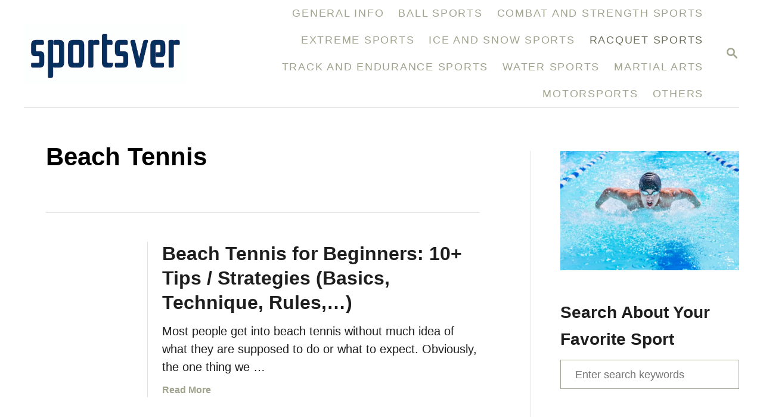

--- FILE ---
content_type: text/html; charset=UTF-8
request_url: https://www.sportsver.com/category/beach-tennis/
body_size: 14379
content:
<!DOCTYPE html><html lang="en-US">
	<head>
				<meta charset="UTF-8">
		<meta name="viewport" content="width=device-width, initial-scale=1.0">
		<meta http-equiv="X-UA-Compatible" content="ie=edge">
		<meta name='robots' content='index, follow, max-image-preview:large, max-snippet:-1, max-video-preview:-1' />

	<!-- This site is optimized with the Yoast SEO plugin v23.5 - https://yoast.com/wordpress/plugins/seo/ -->
	<title>Beach Tennis Archives - Sportsver</title>
	<link rel="canonical" href="https://www.sportsver.com/category/beach-tennis/" />
	<link rel="next" href="https://www.sportsver.com/category/beach-tennis/page/2/" />
	<meta property="og:locale" content="en_US" />
	<meta property="og:type" content="article" />
	<meta property="og:title" content="Beach Tennis Archives - Sportsver" />
	<meta property="og:url" content="https://www.sportsver.com/category/beach-tennis/" />
	<meta property="og:site_name" content="Sportsver" />
	<meta name="twitter:card" content="summary_large_image" />
	<script type="application/ld+json" class="yoast-schema-graph">{"@context":"https://schema.org","@graph":[{"@type":"CollectionPage","@id":"https://www.sportsver.com/category/beach-tennis/","url":"https://www.sportsver.com/category/beach-tennis/","name":"Beach Tennis Archives - Sportsver","isPartOf":{"@id":"https://www.sportsver.com/#website"},"breadcrumb":{"@id":"https://www.sportsver.com/category/beach-tennis/#breadcrumb"},"inLanguage":"en-US"},{"@type":"BreadcrumbList","@id":"https://www.sportsver.com/category/beach-tennis/#breadcrumb","itemListElement":[{"@type":"ListItem","position":1,"name":"Home","item":"https://www.sportsver.com/"},{"@type":"ListItem","position":2,"name":"Beach Tennis"}]},{"@type":"WebSite","@id":"https://www.sportsver.com/#website","url":"https://www.sportsver.com/","name":"Sportsver","description":"All about sports","publisher":{"@id":"https://www.sportsver.com/#organization"},"potentialAction":[{"@type":"SearchAction","target":{"@type":"EntryPoint","urlTemplate":"https://www.sportsver.com/?s={search_term_string}"},"query-input":{"@type":"PropertyValueSpecification","valueRequired":true,"valueName":"search_term_string"}}],"inLanguage":"en-US"},{"@type":"Organization","@id":"https://www.sportsver.com/#organization","name":"Sportsver","url":"https://www.sportsver.com/","logo":{"@type":"ImageObject","inLanguage":"en-US","@id":"https://www.sportsver.com/#/schema/logo/image/","url":"http://sportsver.com/wp-content/uploads/2019/08/cropped-Webp.net-resizeimage-2.png","contentUrl":"http://sportsver.com/wp-content/uploads/2019/08/cropped-Webp.net-resizeimage-2.png","width":480,"height":175,"caption":"Sportsver"},"image":{"@id":"https://www.sportsver.com/#/schema/logo/image/"}}]}</script>
	<!-- / Yoast SEO plugin. -->


<link rel='dns-prefetch' href='//scripts.mediavine.com' />
<link rel='dns-prefetch' href='//www.googletagmanager.com' />
<link rel="alternate" type="application/rss+xml" title="Sportsver &raquo; Feed" href="https://www.sportsver.com/feed/" />
<link rel="alternate" type="application/rss+xml" title="Sportsver &raquo; Comments Feed" href="https://www.sportsver.com/comments/feed/" />
<link rel="alternate" type="application/rss+xml" title="Sportsver &raquo; Beach Tennis Category Feed" href="https://www.sportsver.com/category/beach-tennis/feed/" />
<style type="text/css" id="mv-trellis-custom-css">:root{--mv-trellis-font-body:system,BlinkMacSystemFont,-apple-system,".SFNSText-Regular","San Francisco","Roboto","Segoe UI","Helvetica Neue","Lucida Grande",sans-serif;--mv-trellis-font-heading:system,BlinkMacSystemFont,-apple-system,".SFNSText-Regular","San Francisco","Roboto","Segoe UI","Helvetica Neue","Lucida Grande",sans-serif;--mv-trellis-font-size-ex-sm:0.83375rem;--mv-trellis-font-size-sm:1.09375rem;--mv-trellis-font-size:1.25rem;--mv-trellis-font-size-lg:1.40625rem;--mv-trellis-max-logo-size:100px;--mv-trellis-gutter-small:12px;--mv-trellis-gutter:24px;--mv-trellis-gutter-double:48px;--mv-trellis-gutter-large:48px;--mv-trellis-h1-font-color:#000000;--mv-trellis-h1-font-size:2.625rem;--mv-trellis-h2-font-size:1.96875rem;--mv-trellis-h3-font-size:1.75875rem;--mv-trellis-h4-font-size:1.65375rem;--mv-trellis-h5-font-size:1.47rem;--mv-trellis-h6-font-size:1.3125rem;}</style><link rel='stylesheet' id='wp-block-library-css' href='https://www.sportsver.com/wp-includes/css/dist/block-library/style.min.css?ver=6.4.7' type='text/css' media='all' />
<style id='classic-theme-styles-inline-css' type='text/css'>
/*! This file is auto-generated */
.wp-block-button__link{color:#fff;background-color:#32373c;border-radius:9999px;box-shadow:none;text-decoration:none;padding:calc(.667em + 2px) calc(1.333em + 2px);font-size:1.125em}.wp-block-file__button{background:#32373c;color:#fff;text-decoration:none}
</style>
<style id='global-styles-inline-css' type='text/css'>
body{--wp--preset--color--black: #000000;--wp--preset--color--cyan-bluish-gray: #abb8c3;--wp--preset--color--white: #ffffff;--wp--preset--color--pale-pink: #f78da7;--wp--preset--color--vivid-red: #cf2e2e;--wp--preset--color--luminous-vivid-orange: #ff6900;--wp--preset--color--luminous-vivid-amber: #fcb900;--wp--preset--color--light-green-cyan: #7bdcb5;--wp--preset--color--vivid-green-cyan: #00d084;--wp--preset--color--pale-cyan-blue: #8ed1fc;--wp--preset--color--vivid-cyan-blue: #0693e3;--wp--preset--color--vivid-purple: #9b51e0;--wp--preset--gradient--vivid-cyan-blue-to-vivid-purple: linear-gradient(135deg,rgba(6,147,227,1) 0%,rgb(155,81,224) 100%);--wp--preset--gradient--light-green-cyan-to-vivid-green-cyan: linear-gradient(135deg,rgb(122,220,180) 0%,rgb(0,208,130) 100%);--wp--preset--gradient--luminous-vivid-amber-to-luminous-vivid-orange: linear-gradient(135deg,rgba(252,185,0,1) 0%,rgba(255,105,0,1) 100%);--wp--preset--gradient--luminous-vivid-orange-to-vivid-red: linear-gradient(135deg,rgba(255,105,0,1) 0%,rgb(207,46,46) 100%);--wp--preset--gradient--very-light-gray-to-cyan-bluish-gray: linear-gradient(135deg,rgb(238,238,238) 0%,rgb(169,184,195) 100%);--wp--preset--gradient--cool-to-warm-spectrum: linear-gradient(135deg,rgb(74,234,220) 0%,rgb(151,120,209) 20%,rgb(207,42,186) 40%,rgb(238,44,130) 60%,rgb(251,105,98) 80%,rgb(254,248,76) 100%);--wp--preset--gradient--blush-light-purple: linear-gradient(135deg,rgb(255,206,236) 0%,rgb(152,150,240) 100%);--wp--preset--gradient--blush-bordeaux: linear-gradient(135deg,rgb(254,205,165) 0%,rgb(254,45,45) 50%,rgb(107,0,62) 100%);--wp--preset--gradient--luminous-dusk: linear-gradient(135deg,rgb(255,203,112) 0%,rgb(199,81,192) 50%,rgb(65,88,208) 100%);--wp--preset--gradient--pale-ocean: linear-gradient(135deg,rgb(255,245,203) 0%,rgb(182,227,212) 50%,rgb(51,167,181) 100%);--wp--preset--gradient--electric-grass: linear-gradient(135deg,rgb(202,248,128) 0%,rgb(113,206,126) 100%);--wp--preset--gradient--midnight: linear-gradient(135deg,rgb(2,3,129) 0%,rgb(40,116,252) 100%);--wp--preset--font-size--small: 13px;--wp--preset--font-size--medium: 20px;--wp--preset--font-size--large: 36px;--wp--preset--font-size--x-large: 42px;--wp--preset--spacing--20: 0.44rem;--wp--preset--spacing--30: 0.67rem;--wp--preset--spacing--40: 1rem;--wp--preset--spacing--50: 1.5rem;--wp--preset--spacing--60: 2.25rem;--wp--preset--spacing--70: 3.38rem;--wp--preset--spacing--80: 5.06rem;--wp--preset--shadow--natural: 6px 6px 9px rgba(0, 0, 0, 0.2);--wp--preset--shadow--deep: 12px 12px 50px rgba(0, 0, 0, 0.4);--wp--preset--shadow--sharp: 6px 6px 0px rgba(0, 0, 0, 0.2);--wp--preset--shadow--outlined: 6px 6px 0px -3px rgba(255, 255, 255, 1), 6px 6px rgba(0, 0, 0, 1);--wp--preset--shadow--crisp: 6px 6px 0px rgba(0, 0, 0, 1);}:where(.is-layout-flex){gap: 0.5em;}:where(.is-layout-grid){gap: 0.5em;}body .is-layout-flow > .alignleft{float: left;margin-inline-start: 0;margin-inline-end: 2em;}body .is-layout-flow > .alignright{float: right;margin-inline-start: 2em;margin-inline-end: 0;}body .is-layout-flow > .aligncenter{margin-left: auto !important;margin-right: auto !important;}body .is-layout-constrained > .alignleft{float: left;margin-inline-start: 0;margin-inline-end: 2em;}body .is-layout-constrained > .alignright{float: right;margin-inline-start: 2em;margin-inline-end: 0;}body .is-layout-constrained > .aligncenter{margin-left: auto !important;margin-right: auto !important;}body .is-layout-constrained > :where(:not(.alignleft):not(.alignright):not(.alignfull)){max-width: var(--wp--style--global--content-size);margin-left: auto !important;margin-right: auto !important;}body .is-layout-constrained > .alignwide{max-width: var(--wp--style--global--wide-size);}body .is-layout-flex{display: flex;}body .is-layout-flex{flex-wrap: wrap;align-items: center;}body .is-layout-flex > *{margin: 0;}body .is-layout-grid{display: grid;}body .is-layout-grid > *{margin: 0;}:where(.wp-block-columns.is-layout-flex){gap: 2em;}:where(.wp-block-columns.is-layout-grid){gap: 2em;}:where(.wp-block-post-template.is-layout-flex){gap: 1.25em;}:where(.wp-block-post-template.is-layout-grid){gap: 1.25em;}.has-black-color{color: var(--wp--preset--color--black) !important;}.has-cyan-bluish-gray-color{color: var(--wp--preset--color--cyan-bluish-gray) !important;}.has-white-color{color: var(--wp--preset--color--white) !important;}.has-pale-pink-color{color: var(--wp--preset--color--pale-pink) !important;}.has-vivid-red-color{color: var(--wp--preset--color--vivid-red) !important;}.has-luminous-vivid-orange-color{color: var(--wp--preset--color--luminous-vivid-orange) !important;}.has-luminous-vivid-amber-color{color: var(--wp--preset--color--luminous-vivid-amber) !important;}.has-light-green-cyan-color{color: var(--wp--preset--color--light-green-cyan) !important;}.has-vivid-green-cyan-color{color: var(--wp--preset--color--vivid-green-cyan) !important;}.has-pale-cyan-blue-color{color: var(--wp--preset--color--pale-cyan-blue) !important;}.has-vivid-cyan-blue-color{color: var(--wp--preset--color--vivid-cyan-blue) !important;}.has-vivid-purple-color{color: var(--wp--preset--color--vivid-purple) !important;}.has-black-background-color{background-color: var(--wp--preset--color--black) !important;}.has-cyan-bluish-gray-background-color{background-color: var(--wp--preset--color--cyan-bluish-gray) !important;}.has-white-background-color{background-color: var(--wp--preset--color--white) !important;}.has-pale-pink-background-color{background-color: var(--wp--preset--color--pale-pink) !important;}.has-vivid-red-background-color{background-color: var(--wp--preset--color--vivid-red) !important;}.has-luminous-vivid-orange-background-color{background-color: var(--wp--preset--color--luminous-vivid-orange) !important;}.has-luminous-vivid-amber-background-color{background-color: var(--wp--preset--color--luminous-vivid-amber) !important;}.has-light-green-cyan-background-color{background-color: var(--wp--preset--color--light-green-cyan) !important;}.has-vivid-green-cyan-background-color{background-color: var(--wp--preset--color--vivid-green-cyan) !important;}.has-pale-cyan-blue-background-color{background-color: var(--wp--preset--color--pale-cyan-blue) !important;}.has-vivid-cyan-blue-background-color{background-color: var(--wp--preset--color--vivid-cyan-blue) !important;}.has-vivid-purple-background-color{background-color: var(--wp--preset--color--vivid-purple) !important;}.has-black-border-color{border-color: var(--wp--preset--color--black) !important;}.has-cyan-bluish-gray-border-color{border-color: var(--wp--preset--color--cyan-bluish-gray) !important;}.has-white-border-color{border-color: var(--wp--preset--color--white) !important;}.has-pale-pink-border-color{border-color: var(--wp--preset--color--pale-pink) !important;}.has-vivid-red-border-color{border-color: var(--wp--preset--color--vivid-red) !important;}.has-luminous-vivid-orange-border-color{border-color: var(--wp--preset--color--luminous-vivid-orange) !important;}.has-luminous-vivid-amber-border-color{border-color: var(--wp--preset--color--luminous-vivid-amber) !important;}.has-light-green-cyan-border-color{border-color: var(--wp--preset--color--light-green-cyan) !important;}.has-vivid-green-cyan-border-color{border-color: var(--wp--preset--color--vivid-green-cyan) !important;}.has-pale-cyan-blue-border-color{border-color: var(--wp--preset--color--pale-cyan-blue) !important;}.has-vivid-cyan-blue-border-color{border-color: var(--wp--preset--color--vivid-cyan-blue) !important;}.has-vivid-purple-border-color{border-color: var(--wp--preset--color--vivid-purple) !important;}.has-vivid-cyan-blue-to-vivid-purple-gradient-background{background: var(--wp--preset--gradient--vivid-cyan-blue-to-vivid-purple) !important;}.has-light-green-cyan-to-vivid-green-cyan-gradient-background{background: var(--wp--preset--gradient--light-green-cyan-to-vivid-green-cyan) !important;}.has-luminous-vivid-amber-to-luminous-vivid-orange-gradient-background{background: var(--wp--preset--gradient--luminous-vivid-amber-to-luminous-vivid-orange) !important;}.has-luminous-vivid-orange-to-vivid-red-gradient-background{background: var(--wp--preset--gradient--luminous-vivid-orange-to-vivid-red) !important;}.has-very-light-gray-to-cyan-bluish-gray-gradient-background{background: var(--wp--preset--gradient--very-light-gray-to-cyan-bluish-gray) !important;}.has-cool-to-warm-spectrum-gradient-background{background: var(--wp--preset--gradient--cool-to-warm-spectrum) !important;}.has-blush-light-purple-gradient-background{background: var(--wp--preset--gradient--blush-light-purple) !important;}.has-blush-bordeaux-gradient-background{background: var(--wp--preset--gradient--blush-bordeaux) !important;}.has-luminous-dusk-gradient-background{background: var(--wp--preset--gradient--luminous-dusk) !important;}.has-pale-ocean-gradient-background{background: var(--wp--preset--gradient--pale-ocean) !important;}.has-electric-grass-gradient-background{background: var(--wp--preset--gradient--electric-grass) !important;}.has-midnight-gradient-background{background: var(--wp--preset--gradient--midnight) !important;}.has-small-font-size{font-size: var(--wp--preset--font-size--small) !important;}.has-medium-font-size{font-size: var(--wp--preset--font-size--medium) !important;}.has-large-font-size{font-size: var(--wp--preset--font-size--large) !important;}.has-x-large-font-size{font-size: var(--wp--preset--font-size--x-large) !important;}
.wp-block-navigation a:where(:not(.wp-element-button)){color: inherit;}
:where(.wp-block-post-template.is-layout-flex){gap: 1.25em;}:where(.wp-block-post-template.is-layout-grid){gap: 1.25em;}
:where(.wp-block-columns.is-layout-flex){gap: 2em;}:where(.wp-block-columns.is-layout-grid){gap: 2em;}
.wp-block-pullquote{font-size: 1.5em;line-height: 1.6;}
</style>
<link rel="preload" class="mv-grow-style" href="https://www.sportsver.com/wp-content/plugins/social-pug/assets/dist/style-frontend-pro.css?ver=1.36.3" as="style"><noscript><link rel='stylesheet' id='dpsp-frontend-style-pro-css' href='https://www.sportsver.com/wp-content/plugins/social-pug/assets/dist/style-frontend-pro.css?ver=1.36.3' type='text/css' media='all' />
</noscript><style id='dpsp-frontend-style-pro-inline-css' type='text/css'>

				@media screen and ( max-width : 720px ) {
					.dpsp-content-wrapper.dpsp-hide-on-mobile,
					.dpsp-share-text.dpsp-hide-on-mobile {
						display: none;
					}
					.dpsp-has-spacing .dpsp-networks-btns-wrapper li {
						margin:0 2% 10px 0;
					}
					.dpsp-network-btn.dpsp-has-label:not(.dpsp-has-count) {
						max-height: 40px;
						padding: 0;
						justify-content: center;
					}
					.dpsp-content-wrapper.dpsp-size-small .dpsp-network-btn.dpsp-has-label:not(.dpsp-has-count){
						max-height: 32px;
					}
					.dpsp-content-wrapper.dpsp-size-large .dpsp-network-btn.dpsp-has-label:not(.dpsp-has-count){
						max-height: 46px;
					}
				}
			
			@media screen and ( max-width : 720px ) {
				aside#dpsp-floating-sidebar.dpsp-hide-on-mobile.opened {
					display: none;
				}
			}
			
</style>
<link rel='stylesheet' id='mv-trellis-bamboo-css' href='https://www.sportsver.com/wp-content/themes/bamboo-trellis/assets/dist/css/main.1.0.0.css?ver=1.0.0' type='text/css' media='all' />
				<script id="mv-trellis-localModel" data-cfasync="false">
					window.$adManagementConfig = window.$adManagementConfig || {};
					window.$adManagementConfig.web = window.$adManagementConfig.web || {};
					window.$adManagementConfig.web.localModel = {"optimize_mobile_pagespeed":true,"optimize_desktop_pagespeed":true,"content_selector":".mvt-content","footer_selector":"footer.footer","content_selector_mobile":".mvt-content","comments_selector":"","sidebar_atf_selector":"","sidebar_atf_position":"afterend","sidebar_btf_selector":".mv-sticky-slot","sidebar_btf_position":"beforeend","content_stop_selector":"","sidebar_btf_stop_selector":"footer.footer","custom_css":"","ad_box":true,"sidebar_minimum_width":"1190","native_html_templates":{"feed":"<aside class=\"mv-trellis-native-ad-feed\"><div class=\"native-ad-image\" style=\"min-height:200px;min-width:200px;\"><div style=\"display: none;\" data-native-size=\"[300, 250]\" data-native-type=\"video\"><\/div><div style=\"width:200px;height:200px;\" data-native-size=\"[200,200]\" data-native-type=\"image\"><\/div><\/div><div class=\"native-content\"><img class=\"native-icon\" data-native-type=\"icon\" style=\"max-height: 50px; width: auto;\"><h2 data-native-len=\"80\" data-native-d-len=\"120\" data-native-type=\"title\"><\/h2><div data-native-len=\"140\" data-native-d-len=\"340\" data-native-type=\"body\"><\/div><div class=\"cta-container\"><div data-native-type=\"sponsoredBy\"><\/div><a rel=\"nonopener sponsor\" data-native-type=\"clickUrl\" class=\"button article-read-more\"><span data-native-type=\"cta\"><\/span><\/a><\/div><\/div><\/aside>","content":"<aside class=\"mv-trellis-native-ad-content\"><div class=\"native-ad-image\"><div style=\"display: none;\" data-native-size=\"[300, 250]\" data-native-type=\"video\"><\/div><div data-native-size=\"[300,300]\" data-native-type=\"image\"><\/div><\/div><div class=\"native-content\"><img class=\"native-icon\" data-native-type=\"icon\" style=\"max-height: 50px; width: auto;\"><h2 data-native-len=\"80\" data-native-d-len=\"120\" data-native-type=\"title\"><\/h2><div data-native-len=\"140\" data-native-d-len=\"340\" data-native-type=\"body\"><\/div><div class=\"cta-container\"><div data-native-type=\"sponsoredBy\"><\/div><a data-native-type=\"clickUrl\" class=\"button article-read-more\"><span data-native-type=\"cta\"><\/span><\/a><\/div><\/div><\/aside>","sidebar":"<aside class=\"mv-trellis-native-ad-sidebar\"><div class=\"native-ad-image\"><div style=\"display: none;\" data-native-size=\"[300, 250]\" data-native-type=\"video\"><\/div><div data-native-size=\"[300,300]\" data-native-type=\"image\"><\/div><\/div><img class=\"native-icon\" data-native-type=\"icon\" style=\"max-height: 50px; width: auto;\"><h3 data-native-len=\"80\"><a rel=\"nonopener sponsor\" data-native-type=\"title\"><\/a><\/h3><div data-native-len=\"140\" data-native-d-len=\"340\" data-native-type=\"body\"><\/div><div data-native-type=\"sponsoredBy\"><\/div><a data-native-type=\"clickUrl\" class=\"button article-read-more\"><span data-native-type=\"cta\"><\/span><\/a><\/aside>","sticky_sidebar":"<aside class=\"mv-trellis-native-ad-sticky-sidebar\"><div class=\"native-ad-image\"><div style=\"display: none;\" data-native-size=\"[300, 250]\" data-native-type=\"video\"><\/div><div data-native-size=\"[300,300]\" data-native-type=\"image\"><\/div><\/div><img class=\"native-icon\" data-native-type=\"icon\" style=\"max-height: 50px; width: auto;\"><h3 data-native-len=\"80\" data-native-type=\"title\"><\/h3><div data-native-len=\"140\" data-native-d-len=\"340\" data-native-type=\"body\"><\/div><div data-native-type=\"sponsoredBy\"><\/div><a data-native-type=\"clickUrl\" class=\"button article-read-more\"><span data-native-type=\"cta\"><\/span><\/a><\/aside>","adhesion":"<aside class=\"mv-trellis-native-ad-adhesion\"><div data-native-size=\"[100,100]\" data-native-type=\"image\"><\/div><div class=\"native-content\"><img class=\"native-icon\" data-native-type=\"icon\" style=\"max-height: 50px; width: auto;\"><div data-native-type=\"sponsoredBy\"><\/div><h6 data-native-len=\"80\" data-native-d-len=\"120\" data-native-type=\"title\"><\/h6><\/div><div class=\"cta-container\"><a class=\"button article-read-more\" data-native-type=\"clickUrl\"><span data-native-type=\"cta\"><\/span><\/a><\/div><\/aside>"}};
				</script>
			<script type="text/javascript" async="async" fetchpriority="high" data-noptimize="1" data-cfasync="false" src="https://scripts.mediavine.com/tags/sportsver.js?ver=6.4.7" id="mv-script-wrapper-js"></script>
<script type="text/javascript" id="ga/js-js" class="mv-trellis-script" src="https://www.googletagmanager.com/gtag/js?id=UA-120548833-5" defer data-noptimize data-handle="ga/js"></script>
<script type="text/javascript" id="mv-trellis-images/intersection-observer-js" class="mv-trellis-script" src="https://www.sportsver.com/wp-content/plugins/mediavine-trellis-images/assets/dist/IO.0.7.1.js?ver=0.7.1" defer data-noptimize data-handle="mv-trellis-images/intersection-observer"></script>
<script type="text/javascript" id="mv-trellis-images/webp-check-js" class="mv-trellis-script" src="http://www.sportsver.com/wp-content/mvt-js/1/6a76c27036f54bb48ed9bc3294c5d172.min.js" defer data-noptimize data-handle="mv-trellis-images/webp-check"></script>
<link rel="https://api.w.org/" href="https://www.sportsver.com/wp-json/" /><link rel="alternate" type="application/json" href="https://www.sportsver.com/wp-json/wp/v2/categories/3" /><link rel="EditURI" type="application/rsd+xml" title="RSD" href="https://www.sportsver.com/xmlrpc.php?rsd" />
<meta name="generator" content="WordPress 6.4.7" />
<meta name="hubbub-info" description="Hubbub 1.36.3"><style type="text/css" id="mv-trellis-native-ads-css">:root{--mv-trellis-color-native-ad-background: var(--mv-trellis-color-background-accent,#fafafa);}[class*="mv-trellis-native-ad"]{display:flex;flex-direction:column;text-align:center;align-items:center;padding:10px;margin:15px 0;border-top:1px solid #eee;border-bottom:1px solid #eee;background-color:var(--mv-trellis-color-native-ad-background,#fafafa)}[class*="mv-trellis-native-ad"] [data-native-type="image"]{background-repeat:no-repeat;background-size:cover;background-position:center center;}[class*="mv-trellis-native-ad"] [data-native-type="sponsoredBy"]{font-size:0.875rem;text-decoration:none;transition:color .3s ease-in-out,background-color .3s ease-in-out;}[class*="mv-trellis-native-ad"] [data-native-type="title"]{line-height:1;margin:10px 0;max-width:100%;text-decoration:none;transition:color .3s ease-in-out,background-color .3s ease-in-out;}[class*="mv-trellis-native-ad"] [data-native-type="title"],[class*="mv-trellis-native-ad"] [data-native-type="sponsoredBy"]{color:var(--mv-trellis-color-link)}[class*="mv-trellis-native-ad"] [data-native-type="title"]:hover,[class*="mv-trellis-native-ad"] [data-native-type="sponsoredBy"]:hover{color:var(--mv-trellis-color-link-hover)}[class*="mv-trellis-native-ad"] [data-native-type="body"]{max-width:100%;}[class*="mv-trellis-native-ad"] .article-read-more{display:inline-block;font-size:0.875rem;line-height:1.25;margin-left:0px;margin-top:10px;padding:10px 20px;text-align:right;text-decoration:none;text-transform:uppercase;}@media only screen and (min-width:600px){.mv-trellis-native-ad-feed,.mv-trellis-native-ad-content{flex-direction:row;padding:0;text-align:left;}.mv-trellis-native-ad-feed .native-content,.mv-trellis-native-ad-content{padding:10px}}.mv-trellis-native-ad-feed [data-native-type="image"]{max-width:100%;height:auto;}.mv-trellis-native-ad-feed .cta-container,.mv-trellis-native-ad-content .cta-container{display:flex;flex-direction:column;align-items:center;}@media only screen and (min-width:600px){.mv-trellis-native-ad-feed .cta-container,.mv-trellis-native-ad-content .cta-container{flex-direction:row;align-items: flex-end;justify-content:space-between;}}@media only screen and (min-width:600px){.mv-trellis-native-ad-content{padding:0;}.mv-trellis-native-ad-content .native-content{max-width:calc(100% - 300px);padding:15px;}}.mv-trellis-native-ad-content [data-native-type="image"]{height:300px;max-width:100%;width:300px;}.mv-trellis-native-ad-sticky-sidebar,.mv-trellis-native-ad-sidebar{font-size:var(--mv-trellis-font-size-sm,0.875rem);margin:20px 0;max-width:300px;padding:0 0 var(--mv-trellis-gutter,20px);}.mv-trellis-native-ad-sticky-sidebar [data-native-type="image"],.mv-trellis-native-ad-sticky-sidebar [data-native-type="image"]{height:300px;margin:0 auto;max-width:100%;width:300px;}.mv-trellis-native-ad-sticky-sidebar [data-native-type="body"]{padding:0 var(--mv-trellis-gutter,20px);}.mv-trellis-native-ad-sticky-sidebar [data-native-type="sponsoredBy"],.mv-trellis-native-ad-sticky-sidebar [data-native-type="sponsoredBy"]{display:inline-block}.mv-trellis-native-ad-sticky-sidebar h3,.mv-trellis-native-ad-sidebar h3 [data-native-type="title"]{margin:15px auto;width:300px;}.mv-trellis-native-ad-adhesion{background-color:transparent;flex-direction:row;height:90px;margin:0;padding:0 20px;}.mv-trellis-native-ad-adhesion [data-native-type="image"]{height:120px;margin:0 auto;max-width:100%;transform:translateY(-20px);width:120px;}.mv-trellis-native-ad-adhesion [data-native-type="sponsoredBy"],.mv-trellis-native-ad-adhesion  .article-read-more{font-size:0.75rem;}.mv-trellis-native-ad-adhesion [data-native-type="title"]{font-size:1rem;}.mv-trellis-native-ad-adhesion .native-content{display:flex;flex-direction:column;justify-content:center;padding:0 10px;text-align:left;}.mv-trellis-native-ad-adhesion .cta-container{display:flex;align-items:center;}</style>			<meta name="theme-color" content="#243746"/>
			<link rel="manifest" href="https://www.sportsver.com/manifest">
		<link rel="icon" href="https://www.sportsver.com/wp-content/uploads/2019/08/Webp.net-resizeimage-2-150x150.png" sizes="32x32" />
<link rel="icon" href="https://www.sportsver.com/wp-content/uploads/2019/08/Webp.net-resizeimage-2.png" sizes="192x192" />
<link rel="apple-touch-icon" href="https://www.sportsver.com/wp-content/uploads/2019/08/Webp.net-resizeimage-2.png" />
<meta name="msapplication-TileImage" content="https://www.sportsver.com/wp-content/uploads/2019/08/Webp.net-resizeimage-2.png" />
		<style type="text/css" id="wp-custom-css">
			body {   line-height : 1.6; }		</style>
					</head>
	<body class="archive category category-beach-tennis category-3 mvt-no-js bamboo bamboo-trellis">
				<a href="#content" class="screen-reader-text">Skip to Content</a>

		<div class="before-content">
						<header class="header">
	<div class="wrapper wrapper-header">
				<div class="header-container">
			<button class="search-toggle">
	<span class="screen-reader-text">Search</span>
	<svg version="1.1" xmlns="http://www.w3.org/2000/svg" height="24" width="24" viewBox="0 0 12 12" class="magnifying-glass">
		<title>Magnifying Glass</title>
		<path d="M10.37 9.474L7.994 7.1l-.17-.1a3.45 3.45 0 0 0 .644-2.01A3.478 3.478 0 1 0 4.99 8.47c.75 0 1.442-.24 2.01-.648l.098.17 2.375 2.373c.19.188.543.142.79-.105s.293-.6.104-.79zm-5.38-2.27a2.21 2.21 0 1 1 2.21-2.21A2.21 2.21 0 0 1 4.99 7.21z"></path>
	</svg>
</button>
<div id="search-container">
	<form role="search" method="get" class="searchform" action="https://www.sportsver.com/">
	<label>
		<span class="screen-reader-text">Search for:</span>
		<input type="search" class="search-field"
			placeholder="Enter search keywords"
			value="" name="s"
			title="Search for:" />
	</label>
	<input type="submit" class="search-submit" value="Search" />
</form>
	<button class="search-close">
		<span class="screen-reader-text">Close Search</span>
		&times;
	</button>
</div>
			<a href="https://www.sportsver.com/" title="Sportsver" class="header-logo"><picture><source srcset="https://www.sportsver.com/wp-content/uploads/2019/08/cropped-Webp.net-resizeimage-2.png.webp, https://www.sportsver.com/wp-content/uploads/2019/08/cropped-Webp.net-resizeimage-2.png.webp 480w, https://www.sportsver.com/wp-content/uploads/2019/08/cropped-Webp.net-resizeimage-2-300x109.png.webp 300w" type="image/webp"><img src="https://www.sportsver.com/wp-content/uploads/2019/08/cropped-Webp.net-resizeimage-2.png" srcset="https://www.sportsver.com/wp-content/uploads/2019/08/cropped-Webp.net-resizeimage-2.png 480w, https://www.sportsver.com/wp-content/uploads/2019/08/cropped-Webp.net-resizeimage-2-300x109.png 300w" sizes="(max-width: 480px) 100vw, 480px" class="size-full size-ratio-full wp-image-2608 header-logo-img ggnoads" alt="Sportsver" data-pin-nopin="true" height="175" width="480"></picture></a>			<div class="nav">
	<div class="wrapper nav-wrapper">
						<button class="nav-toggle" aria-label="Menu"><svg xmlns="http://www.w3.org/2000/svg" viewBox="0 0 32 32" width="32px" height="32px">
	<path d="M4,10h24c1.104,0,2-0.896,2-2s-0.896-2-2-2H4C2.896,6,2,6.896,2,8S2.896,10,4,10z M28,14H4c-1.104,0-2,0.896-2,2  s0.896,2,2,2h24c1.104,0,2-0.896,2-2S29.104,14,28,14z M28,22H4c-1.104,0-2,0.896-2,2s0.896,2,2,2h24c1.104,0,2-0.896,2-2  S29.104,22,28,22z"></path>
</svg>
</button>
				<nav id="primary-nav" class="nav-container nav-closed"><ul id="menu-primary" class="nav-list"><li id="menu-item-1795" class="menu-item menu-item-type-taxonomy menu-item-object-category menu-item-1795"><a href="https://www.sportsver.com/category/general-info/"><span>General Info</span></a></li>
<li id="menu-item-1791" class="menu-item menu-item-type-taxonomy menu-item-object-category menu-item-has-children menu-item-1791"><a href="https://www.sportsver.com/category/ball-sports/"><span>Ball Sports</span><span class="toggle-sub-menu">&pr;</span></a>
<ul class="sub-menu">
	<li id="menu-item-1944" class="menu-item menu-item-type-taxonomy menu-item-object-category menu-item-1944"><a href="https://www.sportsver.com/category/american-football/">American Football</a></li>
	<li id="menu-item-1792" class="menu-item menu-item-type-taxonomy menu-item-object-category menu-item-1792"><a href="https://www.sportsver.com/category/soccer/">Soccer</a></li>
	<li id="menu-item-1961" class="menu-item menu-item-type-taxonomy menu-item-object-category menu-item-1961"><a href="https://www.sportsver.com/category/basketball/">Basketball</a></li>
	<li id="menu-item-2483" class="menu-item menu-item-type-taxonomy menu-item-object-category menu-item-2483"><a href="https://www.sportsver.com/category/volleyball/">Volleyball</a></li>
	<li id="menu-item-2548" class="menu-item menu-item-type-taxonomy menu-item-object-category menu-item-2548"><a href="https://www.sportsver.com/category/beach-volleyball/">Beach Volleyball</a></li>
</ul>
</li>
<li id="menu-item-1793" class="menu-item menu-item-type-taxonomy menu-item-object-category menu-item-has-children menu-item-1793"><a href="https://www.sportsver.com/category/combat-and-strength-sports/"><span>Combat and Strength Sports</span><span class="toggle-sub-menu">&pr;</span></a>
<ul class="sub-menu">
	<li id="menu-item-2537" class="menu-item menu-item-type-taxonomy menu-item-object-category menu-item-2537"><a href="https://www.sportsver.com/category/kickboxing/">Kickboxing</a></li>
	<li id="menu-item-1937" class="menu-item menu-item-type-taxonomy menu-item-object-category menu-item-1937"><a href="https://www.sportsver.com/category/boxing/">Boxing</a></li>
</ul>
</li>
<li id="menu-item-1794" class="menu-item menu-item-type-taxonomy menu-item-object-category menu-item-1794"><a href="https://www.sportsver.com/category/extreme-sports/"><span>Extreme Sports</span></a></li>
<li id="menu-item-1796" class="menu-item menu-item-type-taxonomy menu-item-object-category menu-item-1796"><a href="https://www.sportsver.com/category/snow-sports/"><span>Ice and Snow Sports</span></a></li>
<li id="menu-item-1798" class="menu-item menu-item-type-taxonomy menu-item-object-category current-menu-ancestor current-menu-parent menu-item-has-children menu-item-1798"><a href="https://www.sportsver.com/category/racquet-sports/"><span>Racquet Sports</span><span class="toggle-sub-menu">&pr;</span></a>
<ul class="sub-menu">
	<li id="menu-item-1810" class="menu-item menu-item-type-taxonomy menu-item-object-category menu-item-1810"><a href="https://www.sportsver.com/category/touchtennis/">Touchtennis</a></li>
	<li id="menu-item-1809" class="menu-item menu-item-type-taxonomy menu-item-object-category menu-item-1809"><a href="https://www.sportsver.com/category/tennis/">Tennis</a></li>
	<li id="menu-item-1808" class="menu-item menu-item-type-taxonomy menu-item-object-category menu-item-1808"><a href="https://www.sportsver.com/category/table-tennis/">Table Tennis</a></li>
	<li id="menu-item-1807" class="menu-item menu-item-type-taxonomy menu-item-object-category menu-item-1807"><a href="https://www.sportsver.com/category/squash/">Squash</a></li>
	<li id="menu-item-1806" class="menu-item menu-item-type-taxonomy menu-item-object-category menu-item-1806"><a href="https://www.sportsver.com/category/racquetball/">Racquetball</a></li>
	<li id="menu-item-1805" class="menu-item menu-item-type-taxonomy menu-item-object-category menu-item-1805"><a href="https://www.sportsver.com/category/racketlon/">Racketlon</a></li>
	<li id="menu-item-1804" class="menu-item menu-item-type-taxonomy menu-item-object-category menu-item-1804"><a href="https://www.sportsver.com/category/pop-tennis/">Pop Tennis</a></li>
	<li id="menu-item-1803" class="menu-item menu-item-type-taxonomy menu-item-object-category menu-item-1803"><a href="https://www.sportsver.com/category/platform-tennis/">Platform Tennis</a></li>
	<li id="menu-item-1802" class="menu-item menu-item-type-taxonomy menu-item-object-category menu-item-1802"><a href="https://www.sportsver.com/category/pickleball/">Pickleball</a></li>
	<li id="menu-item-1801" class="menu-item menu-item-type-taxonomy menu-item-object-category menu-item-1801"><a href="https://www.sportsver.com/category/padel/">Padel</a></li>
	<li id="menu-item-1800" class="menu-item menu-item-type-taxonomy menu-item-object-category current-menu-item menu-item-1800"><a href="https://www.sportsver.com/category/beach-tennis/" aria-current="page">Beach Tennis</a></li>
	<li id="menu-item-1799" class="menu-item menu-item-type-taxonomy menu-item-object-category menu-item-1799"><a href="https://www.sportsver.com/category/badminton/">Badminton</a></li>
</ul>
</li>
<li id="menu-item-1811" class="menu-item menu-item-type-taxonomy menu-item-object-category menu-item-1811"><a href="https://www.sportsver.com/category/track-and-endurance-sports/"><span>Track and Endurance Sports</span></a></li>
<li id="menu-item-1812" class="menu-item menu-item-type-taxonomy menu-item-object-category menu-item-has-children menu-item-1812"><a href="https://www.sportsver.com/category/aquatic-sports/"><span>Water Sports</span><span class="toggle-sub-menu">&pr;</span></a>
<ul class="sub-menu">
	<li id="menu-item-1813" class="menu-item menu-item-type-taxonomy menu-item-object-category menu-item-1813"><a href="https://www.sportsver.com/category/swimming/">Swimming</a></li>
	<li id="menu-item-3241" class="menu-item menu-item-type-taxonomy menu-item-object-category menu-item-3241"><a href="https://www.sportsver.com/category/water-volleyball/">Water Volleyball</a></li>
</ul>
</li>
<li id="menu-item-2196" class="menu-item menu-item-type-taxonomy menu-item-object-category menu-item-has-children menu-item-2196"><a href="https://www.sportsver.com/category/martial-arts/"><span>Martial Arts</span><span class="toggle-sub-menu">&pr;</span></a>
<ul class="sub-menu">
	<li id="menu-item-2197" class="menu-item menu-item-type-taxonomy menu-item-object-category menu-item-2197"><a href="https://www.sportsver.com/category/taekwondo/">Taekwondo</a></li>
	<li id="menu-item-2195" class="menu-item menu-item-type-taxonomy menu-item-object-category menu-item-2195"><a href="https://www.sportsver.com/category/karate/">Karate</a></li>
</ul>
</li>
<li id="menu-item-2453" class="menu-item menu-item-type-taxonomy menu-item-object-category menu-item-has-children menu-item-2453"><a href="https://www.sportsver.com/category/motorsports/"><span>Motorsports</span><span class="toggle-sub-menu">&pr;</span></a>
<ul class="sub-menu">
	<li id="menu-item-2465" class="menu-item menu-item-type-taxonomy menu-item-object-category menu-item-2465"><a href="https://www.sportsver.com/category/auto-racing/">Auto Racing</a></li>
</ul>
</li>
<li id="menu-item-1797" class="menu-item menu-item-type-taxonomy menu-item-object-category menu-item-1797"><a href="https://www.sportsver.com/category/others/"><span>Others</span></a></li>
</ul></nav>	</div>
</div>
		</div>
			</div>
</header>
					</div>
		
	<!-- Main Content Section -->
	<div class="content">
		<div class="wrapper wrapper-content">
						<main id="content" class="content-container">
				<header class="page-header header-archive wrapper">
		<h1 class="archive-title archive-heading">Beach Tennis</h1>
	</header>

<article class="article excerpt">
	<div class="excerpt-container">
		
		
		<div class="excerpt-post-data">
			<h2 class="excerpt-title"><a href="https://www.sportsver.com/beach-tennis-for-beginners-tips-strategies-basics-technique-rules/" class="excerpt-link">Beach Tennis for Beginners: 10+ Tips / Strategies (Basics, Technique, Rules,…)</a></h2>
			<div class="excerpt-excerpt">
				<p>Most people get into beach tennis without much idea of what they are supposed to do or what to expect. Obviously, the one thing we &hellip;</p>
			</div>

			<a href="https://www.sportsver.com/beach-tennis-for-beginners-tips-strategies-basics-technique-rules/" class="button article-read-more">Read More<span class="screen-reader-text"> about Beach Tennis for Beginners: 10+ Tips / Strategies (Basics, Technique, Rules,…)</span></a>
		</div>
			</div>
</article>

<article class="article excerpt">
	<div class="excerpt-container">
		
		
		<div class="excerpt-post-data">
			<h2 class="excerpt-title"><a href="https://www.sportsver.com/rules-of-beach-tennis-a-complete-guide/" class="excerpt-link">Beach Tennis Rules (According to the ITF): Scoring, How-To-Play, &#8230;</a></h2>
			<div class="excerpt-excerpt">
				<p>Beach tennis is a fun and engaging sport. This game is played by both the young and the old, and it is easy to learn. &hellip;</p>
			</div>

			<a href="https://www.sportsver.com/rules-of-beach-tennis-a-complete-guide/" class="button article-read-more">Read More<span class="screen-reader-text"> about Beach Tennis Rules (According to the ITF): Scoring, How-To-Play, &#8230;</span></a>
		</div>
			</div>
</article>
<div class="mv-trellis-feed-unit" style="min-height:334px;width:100%;"><div class="mv_slot_target" data-slot="Feed"></div></div>
<article class="article excerpt">
	<div class="excerpt-container">
		
		
		<div class="excerpt-post-data">
			<h2 class="excerpt-title"><a href="https://www.sportsver.com/10-countries-where-beach-tennis-is-popular/" class="excerpt-link">10 Countries Where Beach Tennis Is Popular (Italy, Brazil,&#8230;)</a></h2>
			<div class="excerpt-excerpt">
				<p>Beach tennis is a fast, engaging, and fun sport that has elements of beach volleyball and tennis. As the name may suggest, the sport is &hellip;</p>
			</div>

			<a href="https://www.sportsver.com/10-countries-where-beach-tennis-is-popular/" class="button article-read-more">Read More<span class="screen-reader-text"> about 10 Countries Where Beach Tennis Is Popular (Italy, Brazil,&#8230;)</span></a>
		</div>
			</div>
</article>

<article class="article excerpt">
	<div class="excerpt-container">
		
		
		<div class="excerpt-post-data">
			<h2 class="excerpt-title"><a href="https://www.sportsver.com/15-reasons-why-you-should-play-beach-tennis/" class="excerpt-link">15 Reasons (Benefits) to Play Beach Tennis (Join the Fun!)</a></h2>
			<div class="excerpt-excerpt">
				<p>Are you interested in making friends while you flex your fit body by the beachside? If that&rsquo;s the case, then beach tennis might be your &hellip;</p>
			</div>

			<a href="https://www.sportsver.com/15-reasons-why-you-should-play-beach-tennis/" class="button article-read-more">Read More<span class="screen-reader-text"> about 15 Reasons (Benefits) to Play Beach Tennis (Join the Fun!)</span></a>
		</div>
			</div>
</article>
<div class="mv-trellis-feed-unit" style="min-height:334px;width:100%;"><div class="mv_slot_target" data-slot="Feed"></div></div>
<article class="article excerpt">
	<div class="excerpt-container">
		
		
		<div class="excerpt-post-data">
			<h2 class="excerpt-title"><a href="https://www.sportsver.com/can-you-play-beach-tennis-on-other-surfaces/" class="excerpt-link">Playing Beach Tennis In Other Surfaces (Grass, Snow, or Hard)</a></h2>
			<div class="excerpt-excerpt">
				<p>Beach tennis is one of the hottest sports that are gaining momentum around the world, especially in many coastal cities. This sport is best described &hellip;</p>
			</div>

			<a href="https://www.sportsver.com/can-you-play-beach-tennis-on-other-surfaces/" class="button article-read-more">Read More<span class="screen-reader-text"> about Playing Beach Tennis In Other Surfaces (Grass, Snow, or Hard)</span></a>
		</div>
			</div>
</article>

<article class="article excerpt">
	<div class="excerpt-container">
		
		
		<div class="excerpt-post-data">
			<h2 class="excerpt-title"><a href="https://www.sportsver.com/25-interesting-facts-about-beach-tennis/" class="excerpt-link">Beach Tennis: 25 Interesting Facts (History, Trivia,&#8230;)</a></h2>
			<div class="excerpt-excerpt">
				<p>Although it&rsquo;s called beach tennis, it is more similar to volleyball than it is to actual tennis. This sport combines parts of tennis, volleyball, as &hellip;</p>
			</div>

			<a href="https://www.sportsver.com/25-interesting-facts-about-beach-tennis/" class="button article-read-more">Read More<span class="screen-reader-text"> about Beach Tennis: 25 Interesting Facts (History, Trivia,&#8230;)</span></a>
		</div>
			</div>
</article>
<div class="mv-trellis-feed-unit" style="min-height:334px;width:100%;"><div class="mv_slot_target" data-slot="Feed"></div></div>	<div class="navigation pagination">
		<span class="prev_posts"></span>
		<span class="next_posts"><a href="https://www.sportsver.com/category/beach-tennis/page/2/" >Older &rarr;</a></span>
	</div>
				</main>
						<aside class="sidebar sidebar-primary">
	<style>img#mv-trellis-img-1::before{padding-top:66.666666666667%; }img#mv-trellis-img-1{display:block;}img#mv-trellis-img-2::before{padding-top:100%; }img#mv-trellis-img-2{display:block;}img#mv-trellis-img-3::before{padding-top:66.666666666667%; }img#mv-trellis-img-3{display:block;}img#mv-trellis-img-4::before{padding-top:50%; }img#mv-trellis-img-4{display:block;}</style><div id="media_image-6" class="mv_trellis_mobile_hide widget-container widget_media_image"><a href="http://sportsver.com/category/swimming/"><noscript><img width="300" height="200" src="https://www.sportsver.com/wp-content/uploads/2019/10/swimmer-swimming-butterfly-stroke-in-a-race-300x200.jpg" class="image wp-image-2164  attachment-medium size-medium" alt="swimmer swimming butterfly stroke in a race" style="max-width: 100%; height: auto;" decoding="async" loading="lazy" srcset="https://www.sportsver.com/wp-content/uploads/2019/10/swimmer-swimming-butterfly-stroke-in-a-race-300x200.jpg 300w, https://www.sportsver.com/wp-content/uploads/2019/10/swimmer-swimming-butterfly-stroke-in-a-race-768x512.jpg 768w, https://www.sportsver.com/wp-content/uploads/2019/10/swimmer-swimming-butterfly-stroke-in-a-race.jpg 1000w" sizes="(max-width: 760px) calc(100vw - 48px), 720px"></noscript><img width="300" height="200" src="data:image/svg+xml,%3Csvg%20xmlns='http://www.w3.org/2000/svg'%20viewBox='0%200%20300%20200'%3E%3Crect%20width='300'%20height='200'%20style='fill:%23e3e3e3'/%3E%3C/svg%3E" class="image wp-image-2164  attachment-medium size-medium eager-load" alt="swimmer swimming butterfly stroke in a race" style="max-width: 100%; height: auto;" decoding="async" loading="eager" sizes="(max-width: 760px) calc(100vw - 48px), 720px" data-pin-media="https://www.sportsver.com/wp-content/uploads/2019/10/swimmer-swimming-butterfly-stroke-in-a-race.jpg" id="mv-trellis-img-1" data-src="https://www.sportsver.com/wp-content/uploads/2019/10/swimmer-swimming-butterfly-stroke-in-a-race-300x200.jpg.webp" data-srcset="https://www.sportsver.com/wp-content/uploads/2019/10/swimmer-swimming-butterfly-stroke-in-a-race-300x200.jpg.webp 300w, https://www.sportsver.com/wp-content/uploads/2019/10/swimmer-swimming-butterfly-stroke-in-a-race-768x512.jpg.webp 768w, https://www.sportsver.com/wp-content/uploads/2019/10/swimmer-swimming-butterfly-stroke-in-a-race.jpg.webp 1000w" data-svg="1" data-trellis-processed="1"></a></div><div id="search-3" class="mv_trellis_mobile_hide widget-container widget_search"><h3 class="widget-title">Search About Your Favorite Sport</h3><form role="search" method="get" class="searchform" action="https://www.sportsver.com/">
	<label>
		<span class="screen-reader-text">Search for:</span>
		<input type="search" class="search-field" placeholder="Enter search keywords" value="" name="s" title="Search for:">
	</label>
	<input type="submit" class="search-submit" value="Search">
</form>
</div><div id="media_image-3" class="mv_trellis_mobile_hide widget-container widget_media_image"><a href="http://sportsver.com/"><noscript><img width="190" height="190" src="https://www.sportsver.com/wp-content/uploads/2019/08/Webp.net-resizeimage-2.png" class="image wp-image-1824  attachment-full size-full" alt="" style="max-width: 100%; height: auto;" decoding="async" loading="lazy" srcset="https://www.sportsver.com/wp-content/uploads/2019/08/Webp.net-resizeimage-2.png 190w, https://www.sportsver.com/wp-content/uploads/2019/08/Webp.net-resizeimage-2-150x150.png 150w" sizes="(max-width: 190px) 100vw, 190px"></noscript><img width="190" height="190" src="https://www.sportsver.com/wp-content/uploads/2019/08/Webp.net-resizeimage-2.png.webp" class="image wp-image-1824  attachment-full size-full lazyload" alt="" style="max-width: 100%; height: auto;" decoding="async" loading="lazy" srcset="https://www.sportsver.com/wp-content/uploads/2019/08/Webp.net-resizeimage-2.png.webp 190w, https://www.sportsver.com/wp-content/uploads/2019/08/Webp.net-resizeimage-2-150x150.png.webp 150w" sizes="(max-width: 190px) 100vw, 190px" data-pin-media="https://www.sportsver.com/wp-content/uploads/2019/08/Webp.net-resizeimage-2.png" id="mv-trellis-img-2" data-trellis-processed="1"></a></div><div id="media_image-5" class="mv_trellis_mobile_hide widget-container widget_media_image"><a href="http://sportsver.com/category/soccer/"><noscript><img width="300" height="200" src="https://www.sportsver.com/wp-content/uploads/2019/10/Football-player-training-on-artificial-grass-field-300x200.jpg" class="image wp-image-2145  attachment-medium size-medium" alt="Football player training on artificial grass field" style="max-width: 100%; height: auto;" decoding="async" loading="lazy" srcset="https://www.sportsver.com/wp-content/uploads/2019/10/Football-player-training-on-artificial-grass-field-300x200.jpg 300w, https://www.sportsver.com/wp-content/uploads/2019/10/Football-player-training-on-artificial-grass-field-768x512.jpg 768w, https://www.sportsver.com/wp-content/uploads/2019/10/Football-player-training-on-artificial-grass-field.jpg 1000w" sizes="(max-width: 760px) calc(100vw - 48px), 720px"></noscript><img width="300" height="200" src="https://www.sportsver.com/wp-content/uploads/2019/10/Football-player-training-on-artificial-grass-field-300x200.jpg.webp" class="image wp-image-2145  attachment-medium size-medium lazyload" alt="Football player training on artificial grass field" style="max-width: 100%; height: auto;" decoding="async" loading="lazy" srcset="https://www.sportsver.com/wp-content/uploads/2019/10/Football-player-training-on-artificial-grass-field-300x200.jpg.webp 300w, https://www.sportsver.com/wp-content/uploads/2019/10/Football-player-training-on-artificial-grass-field-768x512.jpg.webp 768w, https://www.sportsver.com/wp-content/uploads/2019/10/Football-player-training-on-artificial-grass-field.jpg.webp 1000w" sizes="(max-width: 760px) calc(100vw - 48px), 720px" data-pin-media="https://www.sportsver.com/wp-content/uploads/2019/10/Football-player-training-on-artificial-grass-field.jpg" id="mv-trellis-img-3" data-trellis-processed="1"></a></div><div id="text-5" class="mv_trellis_mobile_hide widget-container widget_text">			<div class="textwidget"><p>The articles and information on this website should not be reproduced, distributed, or otherwise used, except with prior written permission of Sportsver.</p>
</div>
		</div>			<div style="height:264px;width:300px;margin-left:auto;margin-right:auto;padding:0px;" class="mv_atf_ad_holder mv_trellis_mobile_hide widget-container">
				<div class="mv_slot_target" data-slot="SidebarAtf" data-hint-slot-sizes="300x250"></div>
			</div>
		<div id="categories-3" class="mv_trellis_mobile_hide widget-container widget_categories"><h3 class="widget-title">Find Out What Sports We Cover</h3><form action="https://www.sportsver.com" method="get"><label class="screen-reader-text" for="cat">Find Out What Sports We Cover</label><select name="cat" id="cat" class="postform">
	<option value="-1">Select Category</option>
	<option class="level-0" value="32">American Football</option>
	<option class="level-0" value="38">Auto Racing</option>
	<option class="level-0" value="2">Badminton</option>
	<option class="level-0" value="33">Basketball</option>
	<option class="level-0" value="3" selected>Beach Tennis</option>
	<option class="level-0" value="41">Beach Volleyball</option>
	<option class="level-0" value="31">Boxing</option>
	<option class="level-0" value="34">Karate</option>
	<option class="level-0" value="40">Kickboxing</option>
	<option class="level-0" value="37">Motorsports</option>
	<option class="level-0" value="5">Padel</option>
	<option class="level-0" value="6">Pickleball</option>
	<option class="level-0" value="9">Racketlon</option>
	<option class="level-0" value="20">Racquet Sports</option>
	<option class="level-0" value="10">Racquetball</option>
	<option class="level-0" value="19">Soccer</option>
	<option class="level-0" value="11">Squash</option>
	<option class="level-0" value="18">Swimming</option>
	<option class="level-0" value="35">Taekwondo</option>
	<option class="level-0" value="13">Tennis</option>
	<option class="level-0" value="14">Touchtennis</option>
	<option class="level-0" value="39">Volleyball</option>
	<option class="level-0" value="47">Water Volleyball</option>
</select>
</form><script type="text/javascript">
/* <![CDATA[ */

(function() {
	var dropdown = document.getElementById( "cat" );
	function onCatChange() {
		if ( dropdown.options[ dropdown.selectedIndex ].value > 0 ) {
			dropdown.parentNode.submit();
		}
	}
	dropdown.onchange = onCatChange;
})();

/* ]]> */
</script>
</div><div id="media_image-8" class="mv_trellis_mobile_hide widget-container widget_media_image"><a href="http://sportsver.com/"><noscript><img width="300" height="150" src="https://www.sportsver.com/wp-content/uploads/2019/08/Webp.net-resizeimage-300x150.png" class="image wp-image-1822  attachment-medium size-medium" alt="" style="max-width: 100%; height: auto;" decoding="async" loading="lazy" srcset="https://www.sportsver.com/wp-content/uploads/2019/08/Webp.net-resizeimage-300x150.png 300w, https://www.sportsver.com/wp-content/uploads/2019/08/Webp.net-resizeimage.png 480w" sizes="(max-width: 300px) 100vw, 300px"></noscript><img width="300" height="150" src="https://www.sportsver.com/wp-content/uploads/2019/08/Webp.net-resizeimage-300x150.png.webp" class="image wp-image-1822  attachment-medium size-medium lazyload" alt="" style="max-width: 100%; height: auto;" decoding="async" loading="lazy" srcset="https://www.sportsver.com/wp-content/uploads/2019/08/Webp.net-resizeimage-300x150.png.webp 300w, https://www.sportsver.com/wp-content/uploads/2019/08/Webp.net-resizeimage.png.webp 480w" sizes="(max-width: 300px) 100vw, 300px" data-pin-media="https://www.sportsver.com/wp-content/uploads/2019/08/Webp.net-resizeimage.png" id="mv-trellis-img-4" data-trellis-processed="1"></a></div>		<div class="mv-sticky-slot"></div>
		</aside>
		</div>
	</div>

		<footer class="footer">
			<div class="wrapper wrapper-footer">
							<div class="footer-container">
			<div class="left-footer footer-widget-area">				</div>
			<div class="middle-footer footer-widget-area"><div id="nav_menu-3" class="widget-container widget_nav_menu"><div class="menu-footer-container"><ul id="menu-footer" class="menu"><li id="menu-item-1814" class="menu-item menu-item-type-post_type menu-item-object-page menu-item-1814"><a href="https://www.sportsver.com/about-us/"><span>About Us</span></a></li>
<li id="menu-item-2284" class="menu-item menu-item-type-post_type menu-item-object-page menu-item-2284"><a href="https://www.sportsver.com/terms-and-conditions/"><span>Terms and Conditions</span></a></li>
<li id="menu-item-1815" class="menu-item menu-item-type-post_type menu-item-object-page menu-item-privacy-policy menu-item-1815"><a rel="privacy-policy" href="https://www.sportsver.com/privacy-policy/"><span>Privacy Policy</span></a></li>
<li id="menu-item-2445" class="menu-item menu-item-type-custom menu-item-object-custom menu-item-2445"><a href="http://sportsver.com/privacy-policy/#California-Privacy-Rights"><span>California Privacy Notice</span></a></li>
<li id="menu-item-2447" class="menu-item menu-item-type-custom menu-item-object-custom menu-item-2447"><a href="http://sportsver.com/about-us/#Editorial-Policy"><span>Editorial Policy</span></a></li>
<li id="menu-item-2285" class="menu-item menu-item-type-post_type menu-item-object-page menu-item-2285"><a href="https://www.sportsver.com/contact-us/"><span>Contact Us</span></a></li>
</ul></div></div>				</div>
			<div class="right-footer footer-widget-area"><div id="block-4" class="widget-container widget_block widget_text">
<p>669 Main St, #1090<br>New Rochelle, NY 10801, United States</p>
</div><div id="block-6" class="widget-container widget_block widget_text">
<p>(914) 740-8155&#8236;<br><a rel="noreferrer noopener" href="mailto:contact@sportsver.com" target="_blank">contact@sportsver.com</a></p>
</div>				</div>
						</div>
			<div class="footer-copy"><p>Copyright &copy; 2023 Ropcaf. All Rights Reserved | Sportsver is part of the Ropcaf publishing group.</p></div>			</div>
		</footer>
				<!-- Global site tag (gtag.js) - Google Analytics -->
		<link rel="preconnect" href="https://www.google-analytics.com">
		<link rel="preconnect" href="https://stats.g.doubleclick.net">
		<script>
							setTimeout(function(){
						window.dataLayer = window.dataLayer || [];
			function gtag(){dataLayer.push(arguments);}
			gtag('js', new Date());

							gtag('config', 'UA-120548833-5', {'anonymize_ip': true, 'allow_google_signals': false, 'allow_ad_personalization_signals': false});
						
							}, 3000);
					</script>
		<script type="text/javascript" id="mv-trellis-js-extra">
/* <![CDATA[ */
var mvt = {"version":"0.18.1","options":{"register_pwa":true,"require_name_email":true},"rest_url":"https:\/\/www.sportsver.com\/wp-json\/","site_url":"https:\/\/www.sportsver.com","img_host":"www.sportsver.com","theme_directory":"https:\/\/www.sportsver.com\/wp-content\/themes\/mediavine-trellis","pwa_version":"86103","comments":{"order":"asc","per_page":20,"page_comments":false,"enabled":false,"has_comments":"0"},"i18n":{"COMMENTS":"Comments","REPLY":"Reply","COMMENT":"Comment","COMMENT_PLACEHOLDER":"Write your comment...","REPLY_PLACEHOLDER":"Write your reply...","NAME":"Name","EMAIL":"Email","AT":"at","SHOW_MORE":"Show More Comments","LOADING":"Loading...","PLEASE_WAIT":"Please wait...","COMMENT_POSTED":"Comment posted!","FLOOD_MESSAGE":"Please wait before posting another comment.","FLOOD_HEADER":"Slow down, you're commenting too quickly!","DUPLICATE_MESSAGE":"It looks as though you've already said that!","DUPLICATE_HEADER":"Duplicate comment detected","INVALID_PARAM_MESSAGE":"Please check your email address.","INVALID_PARAM_HEADER":"Invalid email address","INVALID_CONTENT_MESSAGE":"Please check your comment before sending it again.","INVALID_CONTENT_HEADER":"Invalid content","AUTHOR_REQUIRED_MESSAGE":"Creating a comment requires valid author name and email values.","AUTHOR_REQUIRED_HEADER":"Missing some fields","GENERIC_ERROR":"Something went wrong."}};
/* ]]> */
</script>
<script id="mv-trellis-js" type="text/javascript" class="mv-trellis-script" src="https://www.sportsver.com/wp-content/themes/mediavine-trellis/assets/dist/main.0.18.1.js?ver=0.18.1" defer data-noptimize data-handle="mv-trellis"></script>	</body>
</html>
